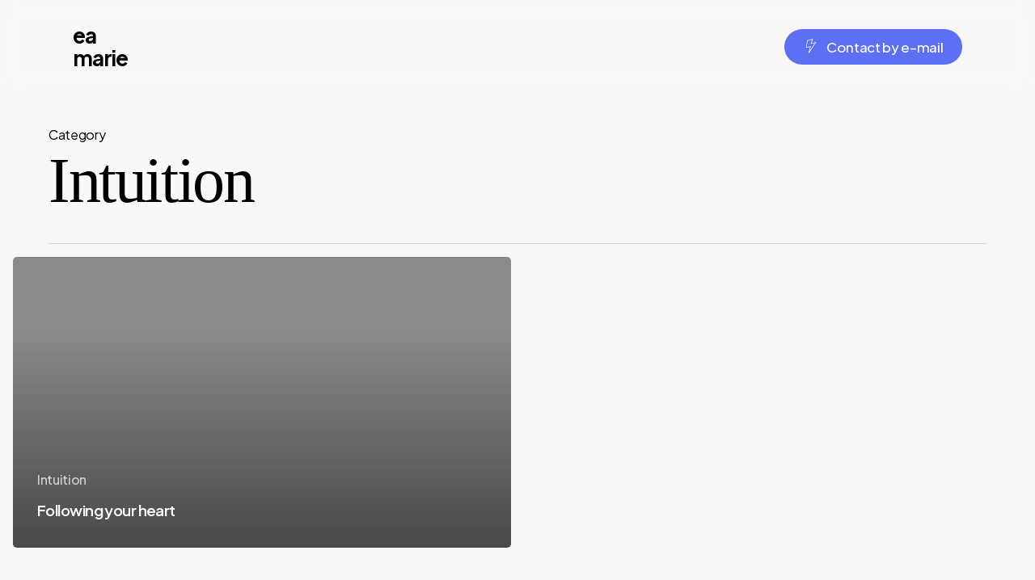

--- FILE ---
content_type: text/css
request_url: https://eamarie.com/wp-content/uploads/salient/menu-dynamic.css?ver=46420
body_size: 1067
content:
#header-outer .nectar-ext-menu-item .image-layer-outer,#header-outer .nectar-ext-menu-item .image-layer,#header-outer .nectar-ext-menu-item .color-overlay,#slide-out-widget-area .nectar-ext-menu-item .image-layer-outer,#slide-out-widget-area .nectar-ext-menu-item .color-overlay,#slide-out-widget-area .nectar-ext-menu-item .image-layer{position:absolute;top:0;left:0;width:100%;height:100%;overflow:hidden;}.nectar-ext-menu-item .inner-content{position:relative;z-index:10;width:100%;}.nectar-ext-menu-item .image-layer{background-size:cover;background-position:center;transition:opacity 0.25s ease 0.1s;}#header-outer nav .nectar-ext-menu-item .image-layer:not(.loaded){background-image:none!important;}#header-outer nav .nectar-ext-menu-item .image-layer{opacity:0;}#header-outer nav .nectar-ext-menu-item .image-layer.loaded{opacity:1;}.nectar-ext-menu-item span[class*="inherit-h"] + .menu-item-desc{margin-top:0.4rem;}#mobile-menu .nectar-ext-menu-item .title,#slide-out-widget-area .nectar-ext-menu-item .title,.nectar-ext-menu-item .menu-title-text,.nectar-ext-menu-item .menu-item-desc{position:relative;}.nectar-ext-menu-item .menu-item-desc{display:block;line-height:1.4em;}body #slide-out-widget-area .nectar-ext-menu-item .menu-item-desc{line-height:1.4em;}#mobile-menu .nectar-ext-menu-item .title,#slide-out-widget-area .nectar-ext-menu-item:not(.style-img-above-text) .title,.nectar-ext-menu-item:not(.style-img-above-text) .menu-title-text,.nectar-ext-menu-item:not(.style-img-above-text) .menu-item-desc,.nectar-ext-menu-item:not(.style-img-above-text) i:before,.nectar-ext-menu-item:not(.style-img-above-text) .svg-icon{color:#fff;}#mobile-menu .nectar-ext-menu-item.style-img-above-text .title{color:inherit;}.sf-menu li ul li a .nectar-ext-menu-item .menu-title-text:after{display:none;}.menu-item .widget-area-active[data-margin="default"] > div:not(:last-child){margin-bottom:20px;}.nectar-ext-menu-item .color-overlay{transition:opacity 0.5s cubic-bezier(.15,.75,.5,1);}.nectar-ext-menu-item:hover .hover-zoom-in-slow .image-layer{transform:scale(1.15);transition:transform 4s cubic-bezier(0.1,0.2,.7,1);}.nectar-ext-menu-item:hover .hover-zoom-in-slow .color-overlay{transition:opacity 1.5s cubic-bezier(.15,.75,.5,1);}.nectar-ext-menu-item .hover-zoom-in-slow .image-layer{transition:transform 0.5s cubic-bezier(.15,.75,.5,1);}.nectar-ext-menu-item .hover-zoom-in-slow .color-overlay{transition:opacity 0.5s cubic-bezier(.15,.75,.5,1);}.nectar-ext-menu-item:hover .hover-zoom-in .image-layer{transform:scale(1.12);}.nectar-ext-menu-item .hover-zoom-in .image-layer{transition:transform 0.5s cubic-bezier(.15,.75,.5,1);}.nectar-ext-menu-item{display:flex;text-align:left;}#slide-out-widget-area .nectar-ext-menu-item .title,#slide-out-widget-area .nectar-ext-menu-item .menu-item-desc,#slide-out-widget-area .nectar-ext-menu-item .menu-title-text,#mobile-menu .nectar-ext-menu-item .title,#mobile-menu .nectar-ext-menu-item .menu-item-desc,#mobile-menu .nectar-ext-menu-item .menu-title-text{color:inherit!important;}#slide-out-widget-area .nectar-ext-menu-item,#mobile-menu .nectar-ext-menu-item{display:block;}#slide-out-widget-area.fullscreen-alt .nectar-ext-menu-item,#slide-out-widget-area.fullscreen .nectar-ext-menu-item{text-align:center;}#header-outer .nectar-ext-menu-item.style-img-above-text .image-layer-outer,#slide-out-widget-area .nectar-ext-menu-item.style-img-above-text .image-layer-outer{position:relative;}#header-outer .nectar-ext-menu-item.style-img-above-text,#slide-out-widget-area .nectar-ext-menu-item.style-img-above-text{flex-direction:column;}@media only screen and (max-width:999px){body #header-outer #logo{position:relative;margin:10px 0;}body #header-space{height:68px;}body[data-button-style^="rounded"] #header-outer .menu-item-30 > a{border-left-width:15px;border-right-width:15px;}body[data-button-style^="rounded"] #header-outer .menu-item-30 > a:before,body[data-button-style^="rounded"] #header-outer .menu-item-30 > a:after{left:-15px;width:calc(100% + 30px);}}@media only screen and (min-width:1000px){body #header-outer .menu-item-30 > a{border-left-width:24px;border-right-width:24px;}body #header-outer #header-secondary-outer .menu-item-30 > a{border-left:12px solid transparent;border-right:12px solid transparent;}body #header-outer .menu-item-30 > a:before,body #header-outer .menu-item-30 > a:after{left:-24px;width:calc(100% + 48px);}#header-outer #header-secondary-outer .menu-item-30 > a:before,#header-outer #header-secondary-outer .menu-item-30 > a:after{left:-12px;width:calc(100% + 24px);}}#header-outer .menu-item-30 > a{border:12px solid transparent;opacity:1!important;}#header-outer #header-secondary-outer .menu-item-30 > a{border-top:0;border-bottom:0;}#header-outer #top li.menu-item-30 > a .nectar-menu-icon{transition:none;}body #header-outer[data-has-menu][data-format] header#top nav ul.sf-menu li.menu-item.menu-item-30[class*="menu-item-btn-style"] > a *:not(.char),body #header-outer[data-has-menu][data-format] header#top nav ul.sf-menu li.menu-item.menu-item-30[class*="menu-item-btn-style"] > a:hover *:not(.char){color:inherit!important;transition:none;opacity:1;}#header-outer .menu-item-30 > a,#header-outer #top nav .menu-item-30 > a,#header-outer.transparent nav > ul.sf-menu .menu-item.menu-item-30 > a,#header-outer.transparent #top nav > ul.sf-menu .menu-item.menu-item-30 > a{color:#fff!important;}#header-outer[data-has-menu="true"].transparent #top nav ul.sf-menu li.menu-item-30 > a:hover .nectar-menu-icon{color:#fff!important;}#header-outer .menu-item-30 > a:before,#header-outer .menu-item-30 > a:after{position:absolute;top:50%!important;left:-12px;width:calc(100% + 24px);height:calc(100% + 24px);content:"";display:block;z-index:-1;transform-origin:top;transform:translateY(-50%)!important;transition:opacity .45s cubic-bezier(0.25,1,0.33,1),transform .45s cubic-bezier(0.25,1,0.33,1),border-color .45s cubic-bezier(0.25,1,0.33,1),color .45s cubic-bezier(0.25,1,0.33,1),background-color .45s cubic-bezier(0.25,1,0.33,1),box-shadow .45s cubic-bezier(0.25,1,0.33,1);}#header-outer #header-secondary-outer .menu-item-30 > a:after,#header-outer #header-secondary-outer .menu-item-30 > a:before{height:calc(100% + 12px);}#header-outer .menu-item-30 > a:after{opacity:0;transition:opacity 0.3s ease,transform 0.3s ease;}#header-outer .menu-item-30 > a .menu-title-text:after{display:none!important;}#header-outer .menu-item-30 > a{color:#fff;}#header-outer .menu-item-30 > a:before{background:#5d6ff4;}#header-outer .menu-item-30 > a:hover:after,#header-outer .menu-item-30[class*="current"] > a:after{opacity:1;}